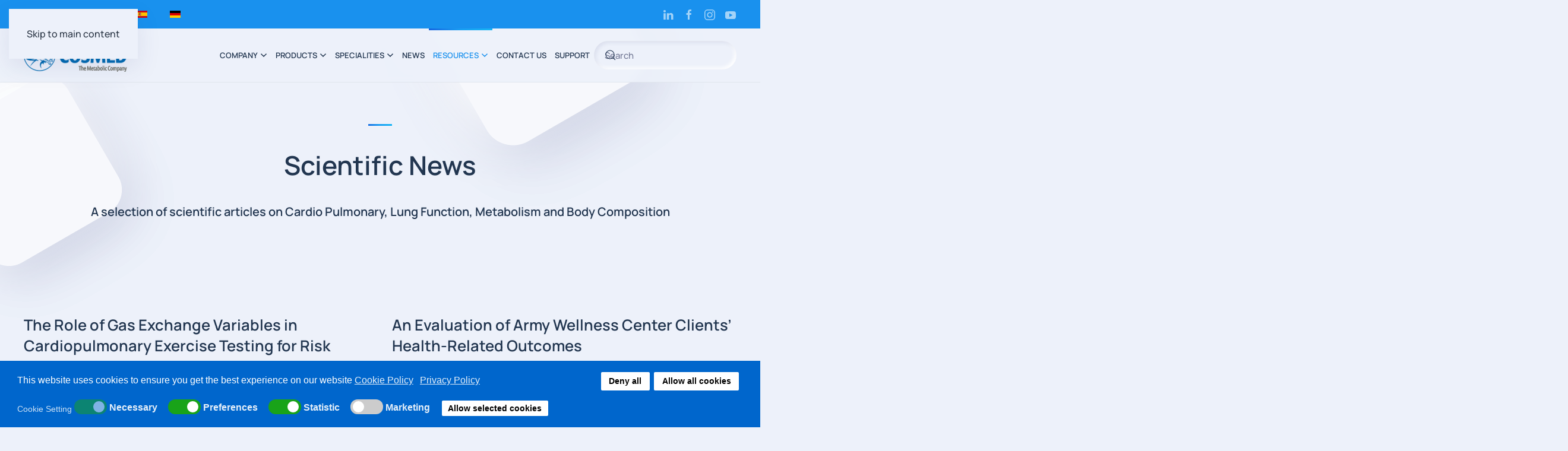

--- FILE ---
content_type: text/html; charset=utf-8
request_url: https://www.cosmed.com/en/resources/science?start=80
body_size: 12479
content:
<!DOCTYPE html><html lang=en dir=ltr><head><meta name=viewport content="width=device-width, initial-scale=1"><link rel=icon href=/images/favicon.png sizes=any><link rel=apple-touch-icon href=/images/favicon.png><meta charset=utf-8><meta name=description content=" - Results from #80"><meta name=generator content="Joomla! - Open Source Content Management"><title>COSMED - Science - Results from #80</title><link href="/en/resources/science?format=feed&amp;type=rss" rel=alternate type=application/rss+xml title="COSMED - Science"><link href="/en/resources/science?format=feed&amp;type=atom" rel=alternate type=application/atom+xml title="COSMED - Science"><link href="https://www.cosmed.com/en/component/search/?layout=blog&amp;id=81&amp;Itemid=506&amp;format=opensearch&amp;start=80" rel=search title="Search COSMED" type=application/opensearchdescription+xml><link href=https://www.cosmed.com/en/component/jmap/sitemap/aifeed rel=alternate type=application/json title="AI JSON Data Feed"><style>html{visibility:hidden}</style><link rel=preload as=style onload="setTimeout(function(){document.querySelector('html').style.visibility='visible';}, 1);this.onload=null;this.rel='stylesheet'" href=/media/plg_jspeed/cache/css/f40714b7c1baed5372312853d00a786a_0.css data-css=""/><link href=/media/system/css/joomla-fontawesome.min.css?4.5.33 rel=preload as=style onload="this.onload=null;this.rel='stylesheet'"> <script type=application/json class="joomla-script-options new">{"joomla.jtext":{"ERROR":"Error","MESSAGE":"Message","NOTICE":"Notice","WARNING":"Warning","JCLOSE":"Close","JOK":"OK","JOPEN":"Open"},"system.paths":{"root":"","rootFull":"https:\/\/www.cosmed.com\/","base":"","baseFull":"https:\/\/www.cosmed.com\/"},"csrf.token":"959ff691c2f3f0e59a4551717f889658"}</script> <script src=/media/system/js/core.min.js?a3d8f8></script> <script src=/media/plg_jspeed/cache/js/eb9648c3ca1989ae7233984a19ab5d2e_0.js></script> <script src=/templates/yootheme/js/theme.js?4.5.33></script> <script src=/media/plg_jspeed/cache/js/eb9648c3ca1989ae7233984a19ab5d2e_1.js></script> <script>window.yootheme ||= {}; var $theme = yootheme.theme = {"google_analytics":"G-1660M7EN5D","google_analytics_anonymize":"","i18n":{"close":{"label":"Close"},"totop":{"label":"Back to top"},"marker":{"label":"Open"},"navbarToggleIcon":{"label":"Open Menu"},"paginationPrevious":{"label":"Previous page"},"paginationNext":{"label":"Next Page"},"searchIcon":{"toggle":"Open Search","submit":"Submit Search"},"slider":{"next":"Next slide","previous":"Previous slide","slideX":"Slide %s","slideLabel":"%s of %s"},"slideshow":{"next":"Next slide","previous":"Previous slide","slideX":"Slide %s","slideLabel":"%s of %s"},"lightboxPanel":{"next":"Next slide","previous":"Previous slide","slideLabel":"%s of %s","close":"Close"}}};</script><noscript><style>.jspeed-img-lazyload{display:none}</style> </noscript> </head><body class=""><div class="uk-hidden-visually uk-notification uk-notification-top-left uk-width-auto"><div class=uk-notification-message> <a href=#tm-main class=uk-link-reset>Skip to main content</a> </div></div><div class=tm-page> <header class="tm-header-mobile uk-hidden@l"><div class=uk-navbar-container><div class="uk-container uk-container-expand"> <nav class=uk-navbar uk-navbar="{&quot;align&quot;:&quot;left&quot;,&quot;container&quot;:&quot;.tm-header-mobile&quot;,&quot;boundary&quot;:&quot;.tm-header-mobile .uk-navbar-container&quot;}"><div class="uk-navbar-left "> <a uk-toggle href=#tm-dialog-mobile class=uk-navbar-toggle><div uk-navbar-toggle-icon></div></a> </div><div class=uk-navbar-center> <a href=https://www.cosmed.com/en/ aria-label="Back to home" class="uk-logo uk-navbar-item"> <picture> <source type=image/webp srcset="/templates/yootheme/cache/06/logo-065df5fa.webp 176w, /templates/yootheme/cache/89/logo-8989d7fc.webp 240w" sizes="(min-width: 176px) 176px"> <img alt="COSMED LOGO" loading=eager src=/templates/yootheme/cache/87/logo-87ce3076.png width=176 height=55> </picture></a> </div><div class=uk-navbar-right> <a class=uk-navbar-toggle id=module-tm-3 href=#search-tm-3-search uk-search-icon uk-toggle></a> <div uk-modal id=search-tm-3-search class=uk-modal><div class="uk-modal-dialog uk-modal-body"><form id=search-tm-3 action="/en/resources/science?start=80" method=post role=search class="uk-search uk-width-1-1 uk-search-medium"><span uk-search-icon></span><input name=searchword placeholder=Search minlength=3 aria-label=Search type=search class=uk-search-input autofocus><input type=hidden name=task value=search><input type=hidden name=option value=com_search><input type=hidden name=Itemid value=506></form></div></div></div></nav> </div> </div><div id=tm-dialog-mobile uk-offcanvas="container: true; overlay: true" mode=slide><div class="uk-offcanvas-bar uk-flex uk-flex-column"> <button class="uk-offcanvas-close uk-close-large" type=button uk-close uk-toggle="cls: uk-close-large; mode: media; media: @s"></button><div class=uk-margin-auto-bottom><div class="uk-grid uk-child-width-1-1" uk-grid><div><div class=uk-panel id=module-menu-dialog-mobile><ul class="uk-nav uk-nav-default"> <li class="item-1746 uk-nav-divider"></li></ul></div></div><div><div class=uk-panel id=module-525><div class="uk-panel mod-languages"><ul class=uk-subnav> <li> <a style="display: flex !important;" href=/it/> <img title="Italiano (IT)" src=/media/mod_languages/images/it.gif alt="Italiano (IT)"> </a> </li> <li class=uk-active> <a style="display: flex !important;" href="https://www.cosmed.com/en/resources/science?start=80"> <img title="English (UK)" src=/media/mod_languages/images/en.gif alt="English (UK)"> </a> </li> <li> <a style="display: flex !important;" href=/fr/> <img title="Français (France)" src=/media/mod_languages/images/fr_fr.gif alt="Français (France)"> </a> </li> <li> <a style="display: flex !important;" href=/es/> <img title="Español (España)" src=/media/mod_languages/images/es_es.gif alt="Español (España)"> </a> </li> <li> <a style="display: flex !important;" href=/de/> <img title="Deutsch (Deutschland)" src=/media/mod_languages/images/de_de.gif alt="Deutsch (Deutschland)"> </a> </li> </ul> </div> </div> </div><div><div class="uk-panel _menu" id=module-177><ul class="uk-nav uk-nav-default uk-nav-accordion" uk-nav="targets: &gt; .js-accordion"> <li class="item-172 js-accordion uk-parent"><a href>COMPANY <span uk-nav-parent-icon></span></a> <ul class=uk-nav-sub> <li class=item-173><a href=/en/company/about-us>About COSMED</a></li> <li class=item-174><a href=/en/company/offices>Offices</a></li> <li class=item-175><a href=/en/company/work-with-cosmed>Work at COSMED</a></li></ul></li> <li class="item-130 uk-parent"><a href=/en/products>PRODUCTS <span uk-nav-parent-icon></span></a> <ul class=uk-nav-sub> <li class=item-378><a href=/en/products/cardio-pulmonary-exercise-test>Cardio Pulmonary Exercise Test</a></li> <li class=item-377><a href=/en/products/indirect-calorimetry>Indirect Calorimetry</a></li> <li class=item-182><a href=/en/products/pulmonary-function>Pulmonary Function Test</a></li> <li class=item-379><a href=/en/products/spirometry title=Spirometry>Spirometry</a></li> <li class=item-183><a href=/en/products/body-composition>Body Composition</a></li> <li class=item-184><a href=/en/products/ecg>ECG</a></li> <li class=item-185><a href=/en/products/ergometers>Ergometers</a></li> <li class=item-975><a href=/en/products/accessories>Accessories</a></li> <li class=item-186><a href=/en/products/software>Software</a></li></ul></li> <li class="item-1015 uk-parent"><a href=/en/specialities title="Discover our Specialities lines in Lung Function, Metabolic and Body Composition">SPECIALITIES <span uk-nav-parent-icon></span></a> <ul class=uk-nav-sub> <li class=item-1016><a href=/en/specialities/pulmonology>Pulmonology</a></li> <li class=item-1017><a href=/en/specialities/cardiology>Cardiology</a></li> <li class=item-1018><a href=/en/specialities/paediatric>Paediatric</a></li> <li class=item-1019><a href=/en/specialities/neonatology>Neonatology</a></li> <li class=item-1020><a href=/en/specialities/sports-science>Sports Science</a></li> <li class=item-1021><a href=/en/specialities/nutrition>Nutrition</a></li> <li class=item-1022><a href=/en/specialities/critical-care>Critical Care</a></li> <li class=item-1023><a href=/en/specialities/rehabilitation>Rehabilitation</a></li> <li class=item-1024><a href=/en/specialities/human-performance>Human Performance</a></li> <li class=item-1025><a href=/en/specialities/longevity>Longevity</a></li></ul></li> <li class=item-131><a href=/en/news>NEWS</a></li> <li class="item-132 uk-active js-accordion uk-open uk-parent"><a href>RESOURCES <span uk-nav-parent-icon></span></a> <ul class=uk-nav-sub> <li class=item-203><a href=/en/resources/guidelines>Guidelines</a></li> <li class=item-401><a href=/en/resources/white-papers>White Papers</a></li> <li class=item-1078><a href=/en/resources/webinar>Webinar</a></li> <li class="item-506 uk-active"><a href=/en/resources/science>Science</a></li> <li class=item-199><a href=/en/resources/video title="List of COSMED product videos">Video</a></li> <li class=item-971><a href=/en/resources/covid-19-information-hub>COVID-19 Information HUB</a></li> <li class=item-1352><a href=/en/resources/downloads title="COSMED Download Area for MKT materials available in different languages">Downloads</a></li></ul></li> <li class=item-205><a href=/en/contact-us>CONTACT US</a></li> <li class=item-998><a href=/en/support>SUPPORT</a></li></ul></div></div><div><div class=uk-panel id=module-tm-5><ul class="uk-grid uk-flex-inline uk-flex-middle uk-flex-nowrap uk-grid-small"> <li><a href=https://www.facebook.com/cosmednews class="uk-preserve-width uk-icon-button" rel=noreferrer target=_blank><span uk-icon="icon: facebook;"></span></a></li> <li><a href="https://www.youtube.com/user/cosmedsrl?sub_confirmation=1" class="uk-preserve-width uk-icon-button" rel=noreferrer target=_blank><span uk-icon="icon: youtube;"></span></a></li> <li><a href=https://www.linkedin.com/company/cosmed-srl class="uk-preserve-width uk-icon-button" rel=noreferrer target=_blank><span uk-icon="icon: linkedin;"></span></a></li> <li><a href=https://www.instagram.com/cosmedigers/ class="uk-preserve-width uk-icon-button" rel=noreferrer target=_blank><span uk-icon="icon: instagram;"></span></a></li> <li><a href=https://pinterest.com/cosmedhq/ class="uk-preserve-width uk-icon-button" rel=noreferrer target=_blank><span uk-icon="icon: pinterest;"></span></a></li> </ul> </div> </div></div></div></div></div></header><div class="tm-toolbar tm-toolbar-default uk-visible@l"><div class="uk-container uk-flex uk-flex-middle uk-container-xlarge"><div><div class="uk-grid-medium uk-child-width-auto uk-flex-middle" uk-grid="margin: uk-margin-small-top"><div><div class=uk-panel id=module-95><div class="uk-panel mod-languages"><ul class=uk-subnav> <li> <a style="display: flex !important;" href=/it/> <img title="Italiano (IT)" src="[data-uri]" data-jspeed-lazyload=1 loading=lazy data-src=/media/mod_languages/images/it.gif class=jspeed-img-lazyload alt="Italiano (IT)"> </a> </li> <li class=uk-active> <a style="display: flex !important;" href="https://www.cosmed.com/en/resources/science?start=80"> <img title="English (UK)" src="[data-uri]" data-jspeed-lazyload=1 loading=lazy data-src=/media/mod_languages/images/en.gif class=jspeed-img-lazyload alt="English (UK)"> </a> </li> <li> <a style="display: flex !important;" href=/fr/> <img title="Français (France)" src="[data-uri]" data-jspeed-lazyload=1 loading=lazy data-src=/media/mod_languages/images/fr_fr.gif class=jspeed-img-lazyload alt="Français (France)"> </a> </li> <li> <a style="display: flex !important;" href=/es/> <img title="Español (España)" src="[data-uri]" data-jspeed-lazyload=1 loading=lazy data-src=/media/mod_languages/images/es_es.gif class=jspeed-img-lazyload alt="Español (España)"> </a> </li> <li> <a style="display: flex !important;" href=/de/> <img title="Deutsch (Deutschland)" src="[data-uri]" data-jspeed-lazyload=1 loading=lazy data-src=/media/mod_languages/images/de_de.gif class=jspeed-img-lazyload alt="Deutsch (Deutschland)"> </a> </li> </ul> </div> </div> </div> </div> </div><div class=uk-margin-auto-left><div class="uk-grid-medium uk-child-width-auto uk-flex-middle" uk-grid="margin: uk-margin-small-top"><div><div class=uk-panel id=module-tm-4><ul class="uk-grid uk-flex-inline uk-flex-middle uk-flex-nowrap uk-grid-small"> <li><a href=https://www.linkedin.com/company/cosmed-srl class="uk-preserve-width uk-icon-link" rel=noreferrer target=_blank aria-label="Follow us on Linkedin"><span uk-icon="icon: linkedin; width: 20; height: 20;"></span></a></li> <li><a href=https://www.facebook.com/cosmednews class="uk-preserve-width uk-icon-link" rel=noreferrer target=_blank aria-label="Follow us on Facebook"><span uk-icon="icon: facebook; width: 20; height: 20;"></span></a></li> <li><a href=https://www.instagram.com/cosmedigers/ class="uk-preserve-width uk-icon-link" rel=noreferrer target=_blank aria-label="Follow us on Instagram"><span uk-icon="icon: instagram; width: 20; height: 20;"></span></a></li> <li><a href="https://www.youtube.com/user/cosmedsrl?sub_confirmation=1" class="uk-preserve-width uk-icon-link" rel=noreferrer target=_blank aria-label="Follow us on Youtube"><span uk-icon="icon: youtube; width: 20; height: 20;"></span></a></li> </ul> </div> </div> </div> </div> </div> </div> <header class="tm-header uk-visible@l"><div uk-sticky media=@l cls-active=uk-navbar-sticky sel-target=.uk-navbar-container><div class=uk-navbar-container><div class="uk-container uk-container-xlarge"> <nav class=uk-navbar uk-navbar="{&quot;align&quot;:&quot;left&quot;,&quot;container&quot;:&quot;.tm-header &gt; [uk-sticky]&quot;,&quot;boundary&quot;:&quot;.tm-header .uk-navbar-container&quot;}"><div class="uk-navbar-left "> <a href=https://www.cosmed.com/en/ aria-label="Back to home" class="uk-logo uk-navbar-item"> <picture> <source type=image/webp data-srcset="/templates/yootheme/cache/06/logo-065df5fa.webp 176w, /templates/yootheme/cache/89/logo-8989d7fc.webp 240w" sizes="(min-width: 176px) 176px"> <img alt="COSMED LOGO" loading=eager src="[data-uri]" data-jspeed-lazyload=1 loading=lazy data-src=/templates/yootheme/cache/87/logo-87ce3076.png class=jspeed-img-lazyload width=176 height=55> </picture></a> </div><div class=uk-navbar-right><ul class=uk-navbar-nav> </ul><ul class=uk-navbar-nav id=module-1> <li class="item-172 uk-parent"><a role=button>COMPANY <span uk-navbar-parent-icon></span></a> <div class="uk-drop uk-navbar-dropdown" mode=hover pos=bottom-left><div><ul class="uk-nav uk-navbar-dropdown-nav"> <li class=item-173><a href=/en/company/about-us>About COSMED</a></li> <li class=item-174><a href=/en/company/offices>Offices</a></li> <li class=item-175><a href=/en/company/work-with-cosmed>Work at COSMED</a></li></ul></div></div></li> <li class="item-130 uk-parent"><a href=/en/products>PRODUCTS <span uk-navbar-parent-icon></span></a> <div class="uk-drop uk-navbar-dropdown"><div><ul class="uk-nav uk-navbar-dropdown-nav"> <li class=item-378><a href=/en/products/cardio-pulmonary-exercise-test>Cardio Pulmonary Exercise Test</a></li> <li class=item-377><a href=/en/products/indirect-calorimetry>Indirect Calorimetry</a></li> <li class=item-182><a href=/en/products/pulmonary-function>Pulmonary Function Test</a></li> <li class=item-379><a href=/en/products/spirometry title=Spirometry>Spirometry</a></li> <li class=item-183><a href=/en/products/body-composition>Body Composition</a></li> <li class=item-184><a href=/en/products/ecg>ECG</a></li> <li class=item-185><a href=/en/products/ergometers>Ergometers</a></li> <li class=item-975><a href=/en/products/accessories>Accessories</a></li> <li class=item-186><a href=/en/products/software>Software</a></li></ul></div></div></li> <li class="item-1015 uk-parent"><a href=/en/specialities title="Discover our Specialities lines in Lung Function, Metabolic and Body Composition">SPECIALITIES <span uk-navbar-parent-icon></span></a> <div class="uk-drop uk-navbar-dropdown"><div><ul class="uk-nav uk-navbar-dropdown-nav"> <li class=item-1016><a href=/en/specialities/pulmonology>Pulmonology</a></li> <li class=item-1017><a href=/en/specialities/cardiology>Cardiology</a></li> <li class=item-1018><a href=/en/specialities/paediatric>Paediatric</a></li> <li class=item-1019><a href=/en/specialities/neonatology>Neonatology</a></li> <li class=item-1020><a href=/en/specialities/sports-science>Sports Science</a></li> <li class=item-1021><a href=/en/specialities/nutrition>Nutrition</a></li> <li class=item-1022><a href=/en/specialities/critical-care>Critical Care</a></li> <li class=item-1023><a href=/en/specialities/rehabilitation>Rehabilitation</a></li> <li class=item-1024><a href=/en/specialities/human-performance>Human Performance</a></li> <li class=item-1025><a href=/en/specialities/longevity>Longevity</a></li></ul></div></div></li> <li class=item-131><a href=/en/news>NEWS</a></li> <li class="item-132 uk-active uk-parent"><a role=button>RESOURCES <span uk-navbar-parent-icon></span></a> <div class="uk-drop uk-navbar-dropdown" mode=hover pos=bottom-left><div><ul class="uk-nav uk-navbar-dropdown-nav"> <li class=item-203><a href=/en/resources/guidelines>Guidelines</a></li> <li class=item-401><a href=/en/resources/white-papers>White Papers</a></li> <li class=item-1078><a href=/en/resources/webinar>Webinar</a></li> <li class="item-506 uk-active"><a href=/en/resources/science>Science</a></li> <li class=item-199><a href=/en/resources/video title="List of COSMED product videos">Video</a></li> <li class=item-971><a href=/en/resources/covid-19-information-hub>COVID-19 Information HUB</a></li> <li class=item-1352><a href=/en/resources/downloads title="COSMED Download Area for MKT materials available in different languages">Downloads</a></li></ul></div></div></li> <li class=item-205><a href=/en/contact-us>CONTACT US</a></li> <li class=item-998><a href=/en/support>SUPPORT</a></li></ul><div class=uk-navbar-item id=module-89><form id=search-89 action=/en/resources/science/98-spirometry/1071-multi-ethnic-reference-values-for-spirometry-for-the-3-95-year-age-range-the-global-lung-function-2012-equations method=post role=search class="uk-search uk-search-navbar"><span uk-search-icon></span><input name=searchword placeholder=Search minlength=3 aria-label=Search type=search class=uk-search-input><input type=hidden name=task value=search><input type=hidden name=option value=com_search><input type=hidden name=Itemid value=175></form></div></div></nav> </div> </div> </div> </header> <main id=tm-main><div id=system-message-container aria-live=polite></div><div class="uk-section-default uk-section"><div class="uk-container uk-container-xlarge"><div class="uk-grid-margin-large uk-container uk-container-expand"><div class="uk-grid tm-grid-expand uk-grid-large uk-child-width-1-1"><div class="uk-grid-item-match uk-width-1-1"><div class="uk-panel uk-width-1-1"><div class="uk-divider-small uk-text-center uk-position-relative uk-margin" style="z-index: 1;"></div><h1 class="uk-position-relative uk-text-center" style="z-index: 1;"> Scientific News </h1><h1 class="uk-h2 uk-position-relative uk-text-center" style="z-index: 1;"> A selection of scientific articles on Cardio Pulmonary, Lung Function, Metabolism and Body Composition </h1><div class="uk-position-absolute uk-width-1-1 uk-visible@l" style="left: -23vw; top: -220px; z-index: 0;"> <picture> <source type=image/webp data-srcset="/templates/yootheme/cache/26/background-square-04-268af655.webp 600w, /templates/yootheme/cache/5a/background-square-04-5a809910.webp 768w, /templates/yootheme/cache/a9/background-square-04-a99f5bd0.webp 1024w, /templates/yootheme/cache/58/background-square-04-58773a2a.webp 1200w" sizes="(min-width: 600px) 600px"> <img src="[data-uri]" data-jspeed-lazyload=1 loading=lazy data-src=/templates/yootheme/cache/3b/background-square-04-3be2aa53.png width=600 height=600 class="el-image jspeed-img-lazyload" alt loading=lazy> </picture> </div><div class="uk-position-absolute uk-width-1-1" style="right: -510px; top: -500px; z-index: 0;"> <picture> <source type=image/webp data-srcset="/templates/yootheme/cache/a1/background-square-04-a12c3d16.webp 700w, /templates/yootheme/cache/5a/background-square-04-5a809910.webp 768w, /templates/yootheme/cache/a9/background-square-04-a99f5bd0.webp 1024w, /templates/yootheme/cache/aa/background-square-04-aa0221a7.webp 1366w, /templates/yootheme/cache/fd/background-square-04-fddb5608.webp 1400w" sizes="(min-width: 700px) 700px"> <img src="[data-uri]" data-jspeed-lazyload=1 loading=lazy data-src=/templates/yootheme/cache/bc/background-square-04-bc446110.png width=700 height=700 class="el-image jspeed-img-lazyload" alt loading=lazy> </picture> </div><div class="uk-position-absolute uk-width-1-1" style="right: -1400px; top: -240px; z-index: 0;"> <picture> <source type=image/webp data-srcset="/templates/yootheme/cache/a1/background-square-04-a12c3d16.webp 700w, /templates/yootheme/cache/5a/background-square-04-5a809910.webp 768w, /templates/yootheme/cache/a9/background-square-04-a99f5bd0.webp 1024w, /templates/yootheme/cache/aa/background-square-04-aa0221a7.webp 1366w, /templates/yootheme/cache/fd/background-square-04-fddb5608.webp 1400w" sizes="(min-width: 700px) 700px"> <img src="[data-uri]" data-jspeed-lazyload=1 loading=lazy data-src=/templates/yootheme/cache/bc/background-square-04-bc446110.png width=700 height=700 class="el-image jspeed-img-lazyload" alt loading=lazy> </picture> </div> </div> </div></div></div></div></div><div class="uk-section-default uk-section"><div class="uk-container uk-container-large"><div class="uk-grid tm-grid-expand uk-child-width-1-1 uk-grid-margin"><div class=uk-width-1-1><div class=uk-margin><div class="uk-grid uk-child-width-1-1 uk-child-width-1-2@m uk-grid-match" uk-grid><div><div class="el-item uk-panel uk-margin-remove-first-child"><h3 class="el-title uk-margin-top uk-margin-remove-bottom"> The Role of Gas Exchange Variables in Cardiopulmonary Exercise Testing for Risk Stratification and Management of Heart Failure with Reduced Ejection Fraction </h3><div class="el-meta uk-text-meta uk-margin-top">25 April 2018</div><div class="el-content uk-panel uk-margin-top">A scientific review was made in the American Heart Journal examining 5 major gas exchange variables from CPET in heart failure with reduced ejection fraction (HFrEF) patients. The purpose of this review is to examine the role of cardiopulmonary exercise testing (CPET) and its most commonly used ventilatory gas exchange variables for the purpose o…</div><div class=uk-margin-top><a href=/en/resources/science/95-cardio-pulmonary-exercise-test/844-the-role-of-gas-exchange-variables-in-cardiopulmonary-exercise-testing-for-risk-stratification-and-management-of-heart-failure-with-reduced-ejection-fraction class="el-link uk-button uk-button-text">Read more</a></div></div></div><div><div class="el-item uk-panel uk-margin-remove-first-child"><h3 class="el-title uk-margin-top uk-margin-remove-bottom"> An Evaluation of Army Wellness Center Clients’ Health-Related Outcomes </h3><div class="el-meta uk-text-meta uk-margin-top">13 March 2018</div><div class="el-content uk-panel uk-margin-top">This new paper analyzes in detail the effectiveness of the Army Wellness Center (AWC) model as a health promotion program for US military. The Army Wellness Center (AWC) model was designed to deliver individual- and group-based health education services that promote and sustain healthy lifestyles and improve overall well-being among Army communit…</div><div class=uk-margin-top><a href=/en/resources/science/99-body-composition/847-an-evaluation-of-army-wellness-center-clients-health-related-outcomes class="el-link uk-button uk-button-text">Read more</a></div></div></div><div><div class="el-item uk-panel uk-margin-remove-first-child"><h3 class="el-title uk-margin-top uk-margin-remove-bottom"> Reference values for peak oxygen uptake: cross-sectional analysis of cycle ergometry-based cardiopulmonary exercise tests of 10 090 adult German volunteers from the Prevention First Registry </h3><div class="el-meta uk-text-meta uk-margin-top">01 March 2018</div><div class="el-content uk-panel uk-margin-top">A recent study presented new reference values for peak oxygen uptake for cycle ergometry-based cardiopulmonary exercise test. The goal of the present analysis was to generate sex-specific and age-specific reference values for cycle ergometry-based V̇ O2peak, based on a sample of more than 10000 participants from primary preventive healthcare chec…</div><div class=uk-margin-top><a href=/en/resources/science/95-cardio-pulmonary-exercise-test/851-reference-values-for-peak-oxygen-uptake-cross-sectional-analysis-of-cycle-ergometry-based-cardiopulmonary-exercise-tests-of-10-090-adult-german-volunteers-from-the-prevention-first-registry class="el-link uk-button uk-button-text">Read more</a></div></div></div><div><div class="el-item uk-panel uk-margin-remove-first-child"><h3 class="el-title uk-margin-top uk-margin-remove-bottom"> New Reference Values for Cardiopulmonary Exercise Testing in Children </h3><div class="el-meta uk-text-meta uk-margin-top">26 January 2018</div><div class="el-content uk-panel uk-margin-top">A new study on Medicine &amp; Science in Sports &amp; Exercise (MSSE) Journal provides updated reference values for CPET that are independent of sex and body size. Cardiopulmonary exercise testing (CPET) is an essential tool to assess cardiorespiratory fitness (CRF) in children. There is a paucity of adequate pediatric reference values that are i…</div><div class=uk-margin-top><a href=/en/resources/science/95-cardio-pulmonary-exercise-test/857-new-reference-values-for-cardiopulmonary-exercise-testing-in-children class="el-link uk-button uk-button-text">Read more</a></div></div></div><div><div class="el-item uk-panel uk-margin-remove-first-child"><h3 class="el-title uk-margin-top uk-margin-remove-bottom"> Deficit of Fat Free Mass in Very Preterm Infants at Discharge is Associated with Neurological Impairment at Age 2 Years </h3><div class="el-meta uk-text-meta uk-margin-top">26 January 2018</div><div class="el-content uk-panel uk-margin-top">A new key paper on the Journal of Pediatrics focuses on the importance of body composition measurement in preterm infants in order to assess neurological outcome at 2 years of age. Monitoring not only weight gain but the quality of growth during hospitalization along with assessment of body composition has become more common among neonatologists…</div><div class=uk-margin-top><a href=/en/resources/science/99-body-composition/859-deficit-of-fat-free-mass-in-very-preterm-infants-at-discharge-is-associated-with-neurological-impairment-at-age-2-years class="el-link uk-button uk-button-text">Read more</a></div></div></div><div><div class="el-item uk-panel uk-margin-remove-first-child"><h3 class="el-title uk-margin-top uk-margin-remove-bottom"> The Maximal Oxygen Uptake Verification Phase: a Light at the End of the Tunnel? </h3><div class="el-meta uk-text-meta uk-margin-top">26 January 2018</div><div class="el-content uk-panel uk-margin-top">The verification phase of the VO2max assessment has been investigated in this paper published on the Sports Medicine - Open Journal. Commonly performed during an incremental test to exhaustion, maximal oxygen uptake (V̇O2max) assessment has become a recurring practice in clinical and experimental settings. To validate the test, several criteria w…</div><div class=uk-margin-top><a href=/en/resources/science/95-cardio-pulmonary-exercise-test/858-the-maximal-oxygen-uptake-verification-phase-a-light-at-the-end-of-the-tunnel class="el-link uk-button uk-button-text">Read more</a></div></div></div><div><div class="el-item uk-panel uk-margin-remove-first-child"><h3 class="el-title uk-margin-top uk-margin-remove-bottom"> A practical clinical approach to utilize cardiopulmonary exercise testing in the evaluation and management of coronary artery disease: a primer for cardiologists </h3><div class="el-meta uk-text-meta uk-margin-top">19 December 2017</div><div class="el-content uk-panel uk-margin-top">A new review on the Current Opinion on Cardiiology Journal addresses the clinical approach to utilize CPET in the evaluation and management of coronary artery disease (CAD). There is growing clinical interest for the use of cardiopulmonary exercise testing (CPET) to evaluate patients with or suspected coronary artery disease (CAD). With mounting…</div><div class=uk-margin-top><a href=/en/resources/science/95-cardio-pulmonary-exercise-test/861-a-practical-clinical-approach-to-utilize-cardiopulmonary-exercise-testing-in-the-evaluation-and-management-of-coronary-artery-disease-a-primer-for-cardiologists class="el-link uk-button uk-button-text">Read more</a></div></div></div><div><div class="el-item uk-panel uk-margin-remove-first-child"><h3 class="el-title uk-margin-top uk-margin-remove-bottom"> Recommendations for a Standardized Pulmonary Function Report. An Official American Thoracic Society Technical Statement </h3><div class="el-meta uk-text-meta uk-margin-top">13 December 2017</div><div class="el-content uk-panel uk-margin-top">The American Thoracic Society committee on Proficiency Standards for Pulmonary Function Laboratories has recognized the need for a standardized reporting format for pulmonary function tests. Although prior documents have offered guidance on the reporting of test data, there is considerable variability in how these results are presented to end use…</div><div class=uk-margin-top><a href=/en/resources/science/97-pulmonary-function-test/862-recommendations-for-a-standardized-pulmonary-function-report-an-official-american-thoracic-society-technical-statement class="el-link uk-button uk-button-text">Read more</a></div></div></div><div><div class="el-item uk-panel uk-margin-remove-first-child"><h3 class="el-title uk-margin-top uk-margin-remove-bottom"> Repeatability and Meaningful Change of CPET Parameters in Normal Subjects </h3><div class="el-meta uk-text-meta uk-margin-top">06 December 2017</div><div class="el-content uk-panel uk-margin-top">A new study on Medicine &amp; Science in Sports &amp; Exercise (MSSE) Journal investigates the repeatability of CPET parameters in normal healthy subjects. Cardiopulmonary exercise testing (CPET) has many important clinical and research applications. Defining repeatability of CPET measurements is important when determining a response to a therapy…</div><div class=uk-margin-top><a href=/en/resources/science/95-cardio-pulmonary-exercise-test/863-repeatability-and-meaningful-change-of-cpet-parameters-in-normal-subjects class="el-link uk-button uk-button-text">Read more</a></div></div></div><div><div class="el-item uk-panel uk-margin-remove-first-child"><h3 class="el-title uk-margin-top uk-margin-remove-bottom"> Body composition at birth and its relationship with neonatal anthropometric ratios: the newborn body composition study of the INTERGROWTH-21st project </h3><div class="el-meta uk-text-meta uk-margin-top">19 October 2017</div><div class="el-content uk-panel uk-margin-top">A new study on Pediatric Research Journal focuses on body composition at birth and its relationship with neonatal anthropometric ratios. This study objective is to describe newborn body composition and identify which anthropometric ratio (weight/length; BMI; or ponderal index, PI) best predicts fat mass (FM) and fat-free mass (FFM). The availabi…</div><div class=uk-margin-top><a href=/en/resources/science/99-body-composition/866-body-composition-at-birth-and-its-relationship-with-neonatal-anthropometric-ratios-the-newborn-body-composition-study-of-the-intergrowth-21st-project class="el-link uk-button uk-button-text">Read more</a></div></div></div><div><div class="el-item uk-panel uk-margin-remove-first-child"><h3 class="el-title uk-margin-top uk-margin-remove-bottom"> Open-circuit respirometry: a historical review of portable gas analysis systems </h3><div class="el-meta uk-text-meta uk-margin-top">13 October 2017</div><div class="el-content uk-panel uk-margin-top">The European Journal of Applied Physiology is publishing a series of reviews examining some historical insights into the measurement of whole body metabolic rate. This review is focusing on portable research based devices designed to estimate metabolic rates during typically steady-state conditions, and areas that contribute to measurement errors…</div><div class=uk-margin-top><a href=/en/resources/science/95-cardio-pulmonary-exercise-test/771-open-circuit-respirometry-a-historical-review-of-portable-gas-analysis-systems class="el-link uk-button uk-button-text">Read more</a></div></div></div><div><div class="el-item uk-panel uk-margin-remove-first-child"><h3 class="el-title uk-margin-top uk-margin-remove-bottom"> Role of cardiopulmonary exercise testing in clinical stratification in heart failure. A position paper from ESC </h3><div class="el-meta uk-text-meta uk-margin-top">26 September 2017</div><div class="el-content uk-panel uk-margin-top">A new position paper on CPET from the Committee on Exercise Physiology and Training of the Heart Failure Association of the European Society of Cardiology was published in the European Journal of Heart Failure. The aim of the present paper is to review the prognostic role of CPET in Heart Failure (HF) considering the individual patient characteri…</div><div class=uk-margin-top><a href=/en/resources/science/95-cardio-pulmonary-exercise-test/853-role-of-cardiopulmonary-exercise-testing-in-clinical-stratification-in-heart-failure-a-position-paper-from-esc class="el-link uk-button uk-button-text">Read more</a></div></div></div><div><div class="el-item uk-panel uk-margin-remove-first-child"><h3 class="el-title uk-margin-top uk-margin-remove-bottom"> Cardiopulmonary exercise testing and second-line pulmonary function tests to detect obstructive pattern in symptomatic smokers with borderline spirometry </h3><div class="el-meta uk-text-meta uk-margin-top">27 June 2017</div><div class="el-content uk-panel uk-margin-top">A study published on the Respiratory Medicine Journal investigates the need for additional research on smokers with respiratory symptoms (dyspnoea, cough, or sputum production) and normal spirometry. The purpose of this study was to evaulate whether symptomatic smokers with borderline spirometry (post-bronchodilator FEV1/FVC ratio between 5th to…</div><div class=uk-margin-top><a href=/en/resources/science/95-cardio-pulmonary-exercise-test/870-cardiopulmonary-exercise-testing-and-second-line-pulmonary-function-tests-to-detect-obstructive-pattern-in-symptomatic-smokers-with-borderline-spirometry class="el-link uk-button uk-button-text">Read more</a></div></div></div><div><div class="el-item uk-panel uk-margin-remove-first-child"><h3 class="el-title uk-margin-top uk-margin-remove-bottom"> Approximate Time to Steady-state Resting Energy Expenditure Using Indirect Calorimetry in Young, Healthy Adults </h3><div class="el-meta uk-text-meta uk-margin-top">27 June 2017</div><div class="el-content uk-panel uk-margin-top">A new study in the Frontiers in Nutrition Journal provides evidence on the assessment of the time to reach steady state (SS) during indirect calorimetry in young, healthy adults. The aims of this prospective study are to determine an approximate time to reach SS using open-circuit IC and establish the appropriate duration of SS needed to estimate…</div><div class=uk-margin-top><a href=/en/resources/science/96-indirect-calorimetry/869-approximate-time-to-steady-state-resting-energy-expenditure-using-indirect-calorimetry-in-young-healthy-adults class="el-link uk-button uk-button-text">Read more</a></div></div></div><div><div class="el-item uk-panel uk-margin-remove-first-child"><h3 class="el-title uk-margin-top uk-margin-remove-bottom"> Cardiopulmonary exercise factors predict survival in patients with advanced interstitial lung disease referred for lung transplantation </h3><div class="el-meta uk-text-meta uk-margin-top">23 June 2017</div><div class="el-content uk-panel uk-margin-top">The Respiratory Medicine Journal presents a new study demonstrating the prognostic value of CPET test parameters as pre-assessment tool for lung transplant ILD patients. The purpose of this work was to determine if parameters assessed during Cardiopulmonary Exercise Testing (CPET) while using supplemental oxygen can independently predict one-year…</div><div class=uk-margin-top><a href=/en/resources/science/95-cardio-pulmonary-exercise-test/871-cardiopulmonary-exercise-factors-predict-survival-in-patients-with-advanced-interstitial-lung-disease-referred-for-lung-transplantation class="el-link uk-button uk-button-text">Read more</a></div></div></div><div><div class="el-item uk-panel uk-margin-remove-first-child"><h3 class="el-title uk-margin-top uk-margin-remove-bottom"> Anthropometric measures are not accurate predictors of fat mass in ALS </h3><div class="el-meta uk-text-meta uk-margin-top">22 June 2017</div><div class="el-content uk-panel uk-margin-top">A new article on the Journal of Amyotrophic Lateral Sclerosis (ALS) shows how anthropometric measurements are not effective to measure fat mass in ALS patients. The assessment of Fat Mass in Amyotrophic Latersal Sclerosis patients is important as metabolic abnormalities impact disease progression. Anthropometric measurements include body mass ind…</div><div class=uk-margin-top><a href=/en/resources/science/99-body-composition/872-anthropometric-measures-are-not-accurate-predictors-of-fat-mass-in-als class="el-link uk-button uk-button-text">Read more</a></div></div></div><div><div class="el-item uk-panel uk-margin-remove-first-child"><h3 class="el-title uk-margin-top uk-margin-remove-bottom"> Are Predictive Energy Expenditure Equations in Ventilated Surgery Patients Accurate? </h3><div class="el-meta uk-text-meta uk-margin-top">12 May 2017</div><div class="el-content uk-panel uk-margin-top">A new study in the Journal of Intensive care Medicine analyses the accuracy of predictive equations versus indirect calorimetry in surgical ICU (SICU) patients. The objective of this study was to compare the REE measured by indirect calorimetry with REE calculated using specific calorie goals or predictive equations for nutritional support in ven…</div><div class=uk-margin-top><a href=/en/resources/science/96-indirect-calorimetry/876-are-predictive-energy-expenditure-equations-in-ventilated-surgery-patients-accurate class="el-link uk-button uk-button-text">Read more</a></div></div></div><div><div class="el-item uk-panel uk-margin-remove-first-child"><h3 class="el-title uk-margin-top uk-margin-remove-bottom"> ERS technical standard on bronchial challenge testing: general considerations and performance of methacholine challenge tests </h3><div class="el-meta uk-text-meta uk-margin-top">12 May 2017</div><div class="el-content uk-panel uk-margin-top">A new paper by ERS published on the ERJ aims to update previous publications on bronchial challenge testing and the performance of the methacholine challenge test. This report focuses on general considerations for bronchial challenge testing, then specifically on the performance of the methacholine challenge test (MCT). Direct airway challenges…</div><div class=uk-margin-top><a href=/en/resources/science/97-pulmonary-function-test/875-ers-technical-standard-on-bronchial-challenge-testing-general-considerations-and-performance-of-methacholine-challenge-tests class="el-link uk-button uk-button-text">Read more</a></div></div></div><div><div class="el-item uk-panel uk-margin-remove-first-child"><h3 class="el-title uk-margin-top uk-margin-remove-bottom"> Systematic review: pre- and post-operative prognostic value of cardiopulmonary exercise testing in liver transplant candidates </h3><div class="el-meta uk-text-meta uk-margin-top">12 May 2017</div><div class="el-content uk-panel uk-margin-top">Interesting literature review on the Alimentary Pharmacology and Therapeutic Journal focusing on the role of cardio pulmonary exercise test (CPET) in cirrhosis patients. The prognostic value of CPET for pre-and post-transplant mortality is evaluated in patients with cirrhosis listed for liver transplantation. In particular, this review analyses w…</div><div class=uk-margin-top><a href=/en/resources/science/95-cardio-pulmonary-exercise-test/874-systematic-review-pre-and-post-operative-prognostic-value-of-cardiopulmonary-exercise-testing-in-liver-transplant-candidates class="el-link uk-button uk-button-text">Read more</a></div></div></div><div><div class="el-item uk-panel uk-margin-remove-first-child"><h3 class="el-title uk-margin-top uk-margin-remove-bottom"> Exertional dyspnoea in interstitial lung diseases: the clinical utility of cardiopulmonary exercise testing </h3><div class="el-meta uk-text-meta uk-margin-top">13 April 2017</div><div class="el-content uk-panel uk-margin-top">A new review study published on the ERS European Respiratory Review describes the importance of Cardio Pulmonary Exercise Test to evaluate dyspnoea symptoms in Interstitial lung diseases (ILDs) patients. This review describes the respiratory physiology of ILD, both at rest and during exercise, and aims to provide comprehensive and updated evidenc…</div><div class=uk-margin-top><a href=/en/resources/science/97-pulmonary-function-test/880-exertional-dyspnoea-in-interstitial-lung-diseases-the-clinical-utility-of-cardiopulmonary-exercise-testing class="el-link uk-button uk-button-text">Read more</a></div></div></div></div></div><nav aria-label=Pagination class="uk-margin-large uk-text-center"><ul class="uk-pagination uk-margin-remove-bottom uk-flex-center" uk-margin> <li> <a href="/en/resources/science?start=60" aria-label=Prev> <span uk-pagination-previous></span> </a> </li> <li> <a href=/en/resources/science>1</a> </li> <li> <a href="/en/resources/science?start=20">2</a> </li> <li> <a href="/en/resources/science?start=40">3</a> </li> <li> <a href="/en/resources/science?start=60">4</a> </li> <li class=uk-active><span aria-current=page>5</span></li> <li> <a href="/en/resources/science?start=100">6</a> </li> <li> <a href="/en/resources/science?start=120">7</a> </li> <li> <a href="/en/resources/science?start=140">8</a> </li> <li class=uk-disabled><span>&hellip;</span></li> <li> <a href="/en/resources/science?start=260">14</a> </li> <li> <a href="/en/resources/science?start=100" aria-label=Next> <span uk-pagination-next></span> </a> </li> </ul> </nav> </div></div></div></div><div id=community class="uk-section-muted uk-section uk-section-large" uk-scrollspy="target: [uk-scrollspy-class]; cls: uk-animation-fade; delay: false;"><div class=uk-container><div class="uk-grid tm-grid-expand uk-child-width-1-1 uk-grid-margin"><div class=uk-width-1-1><div class="uk-divider-small uk-text-center@m uk-text-center uk-margin-small uk-margin-remove-bottom"></div><h2 class="uk-h1 uk-position-relative uk-text-center" style="z-index: 1;"> Get in touch </h2><div class="uk-panel uk-text-lead uk-position-relative uk-margin uk-width-2xlarge uk-margin-auto uk-text-center" style="z-index: 1;"><p>COSMED strives to provide the best service possible with every contact!</p><p>Fill the online forms to get the info you're looking for right now!</p></div></div></div><div class="uk-grid tm-grid-expand uk-child-width-1-1 uk-grid-margin"><div class=uk-width-1-1><div class="uk-position-relative uk-margin uk-text-center" style="z-index: 1;"><div class="uk-grid uk-child-width-1-1 uk-child-width-1-3@m uk-flex-center uk-grid-match" uk-grid><div><div class="el-item uk-panel uk-margin-remove-first-child" uk-scrollspy-class><div class="el-content uk-panel uk-margin-top"><div id=wk-grid9be class="uk-child-width-1-1 uk-grid-match uk-text-center " uk-height-match="target: &gt; div &gt; .uk-panel, &gt; div &gt; .uk-card; row: true" uk-grid><div><div class="uk-card uk-card-secondary"><div class=uk-card-body><div class="uk-margin uk-text-center"><div class="uk-inline-clip uk-transition-toggle "><img src="[data-uri]" data-jspeed-lazyload=1 loading=lazy data-src=/images/08_icons/get_in_touch/register_product.svg class=" uk-transition-scale-up uk-transition-opaque jspeed-img-lazyload" alt="Register your Product" width=100><a class=uk-position-cover href=/en/contact-us/registration-enquiries title="Register your Product"></a></div></div><h3 class="uk-h3 uk-margin-remove-top"> <a class=uk-link-reset href=/en/contact-us/registration-enquiries>Register your Product</a> </h3><div class=uk-margin><p>Fill the online form to get software upgrades and more advantages</p></div><p><a class="uk-button uk-button-default" href=/en/contact-us/registration-enquiries>Read more</a></p></div></div></div></div></div></div></div><div><div class="el-item uk-panel uk-margin-remove-first-child" uk-scrollspy-class><div class="el-content uk-panel uk-margin-top"><div id=wk-grid4b2 class="uk-child-width-1-1 uk-grid-match uk-text-center " uk-height-match="target: &gt; div &gt; .uk-panel, &gt; div &gt; .uk-card; row: true" uk-grid><div><div class="uk-card uk-card-default"><div class=uk-card-body><div class="uk-margin uk-text-center"><div class="uk-inline-clip uk-transition-toggle "><img src="[data-uri]" data-jspeed-lazyload=1 loading=lazy data-src=/images/08_icons/get_in_touch/request_information.svg class=" uk-transition-scale-up uk-transition-opaque jspeed-img-lazyload" alt="Request for information" width=100><a class=uk-position-cover href=/en/contact-us/sales-enquiries title="Request for information"></a></div></div><h3 class="uk-h3 uk-margin-remove-top"> <a class=uk-link-reset href=/en/contact-us/sales-enquiries>Request for information</a> </h3><div class=uk-margin><p>Fill the online form to get more information or a quote </p></div><p><a class="uk-button uk-button-default" href=/en/contact-us/sales-enquiries>Read more</a></p></div></div></div></div></div></div></div><div><div class="el-item uk-panel uk-margin-remove-first-child" uk-scrollspy-class><div class="el-content uk-panel uk-margin-top"><div id=wk-gridb8c class="uk-child-width-1-1 uk-grid-match uk-text-center " uk-height-match="target: &gt; div &gt; .uk-panel, &gt; div &gt; .uk-card; row: true" uk-grid><div><div class="uk-card uk-card-secondary"><div class=uk-card-body><div class="uk-margin uk-text-center"><div class="uk-inline-clip uk-transition-toggle "><img src="[data-uri]" data-jspeed-lazyload=1 loading=lazy data-src=/images/08_icons/get_in_touch/support.svg class=" uk-transition-scale-up uk-transition-opaque jspeed-img-lazyload" alt="Request for Support" width=100><a class=uk-position-cover href=/en/contact-us/support-enquiries title="Request for Support"></a></div></div><h3 class="uk-h3 uk-margin-remove-top"> <a class=uk-link-reset href=/en/contact-us/support-enquiries>Request for Support</a> </h3><div class=uk-margin><p>Fill <span>the online form in order to help us fully understand your problem</span></p></div><p><a class="uk-button uk-button-default" href=/en/contact-us/support-enquiries>Read more</a></p></div></div></div></div></div></div></div></div></div></div></div><div class="uk-grid tm-grid-expand uk-child-width-1-1 uk-grid-margin"><div class="uk-grid-item-match uk-width-1-1"><div class="uk-panel uk-width-1-1"><div class="uk-position-absolute uk-width-1-1 uk-visible@l" style="left: -23vw; top: -850px; z-index: 0;" uk-scrollspy-class> <picture> <source type=image/webp data-srcset="/templates/yootheme/cache/75/background-square-04-7510add1.webp 500w, /templates/yootheme/cache/5a/background-square-04-5a809910.webp 768w, /templates/yootheme/cache/3b/background-square-04-3b131e34.webp 1000w" sizes="(min-width: 500px) 500px"> <img src="[data-uri]" data-jspeed-lazyload=1 loading=lazy data-src=/templates/yootheme/cache/68/background-square-04-6878f1d7.png width=500 height=500 class="el-image jspeed-img-lazyload" alt loading=lazy> </picture> </div><div class="uk-position-absolute uk-width-1-1" style="right: -1100px; top: -850px; z-index: 0;" uk-scrollspy-class> <picture> <source type=image/webp data-srcset="/templates/yootheme/cache/75/background-square-04-7510add1.webp 500w, /templates/yootheme/cache/5a/background-square-04-5a809910.webp 768w, /templates/yootheme/cache/3b/background-square-04-3b131e34.webp 1000w" sizes="(min-width: 500px) 500px"> <img src="[data-uri]" data-jspeed-lazyload=1 loading=lazy data-src=/templates/yootheme/cache/68/background-square-04-6878f1d7.png width=500 height=500 class="el-image jspeed-img-lazyload" alt loading=lazy> </picture> </div> </div> </div></div></div></div></main><div id=module-519 class=builder><div class="uk-section-default uk-section" uk-scrollspy="target: [uk-scrollspy-class]; cls: uk-animation-fade; delay: false;"><div class="uk-grid-margin-large uk-container uk-container-xlarge"><div class="uk-grid tm-grid-expand uk-grid-large uk-grid-divider" uk-grid><div class="uk-width-1-1@s uk-width-2-5@m"><div class="uk-margin uk-text-left uk-visible@s" uk-scrollspy-class=uk-animation-slide-top-small> <picture> <source type=image/webp data-srcset="/templates/yootheme/cache/75/logo-75f700a1.webp 240w" sizes="(min-width: 240px) 240px"> <img src="[data-uri]" data-jspeed-lazyload=1 loading=lazy data-src=/templates/yootheme/cache/58/logo-58244175.png width=240 height=75 class="el-image jspeed-img-lazyload" alt="COSMED LOGO" loading=lazy> </picture> </div><div class="uk-margin uk-text-center uk-hidden@s" uk-scrollspy-class=uk-animation-slide-top-small> <picture> <source type=image/webp data-srcset="/templates/yootheme/cache/75/logo-75f700a1.webp 240w" sizes="(min-width: 240px) 240px"> <img src="[data-uri]" data-jspeed-lazyload=1 loading=lazy data-src=/templates/yootheme/cache/58/logo-58244175.png width=240 height=75 class="el-image jspeed-img-lazyload" alt="COSMED LOGO" loading=lazy> </picture> </div><div class="uk-panel uk-margin uk-visible@s" uk-scrollspy-class><p style="text-align: left;">COSMED is a world leading supplier of Cardio Pulmonary, Metabolic and Body Composition testing solutions to Sports Science, Medicine, Professional Sport and Wellness.</p></div><div class="uk-panel uk-margin uk-hidden@s" uk-scrollspy-class><p style="text-align: center;">COSMED is a world leading supplier of Cardio Pulmonary, Metabolic and Body Composition testing solutions to Sports Science, Medicine, Professional Sport and Wellness.</p></div></div><div class="uk-width-1-3@s uk-width-1-5@m"><h3 class="uk-h6 uk-text-primary uk-text-left uk-visible@s" uk-scrollspy-class> CONTACT US </h3><h3 class="uk-h4 uk-text-primary uk-margin-remove-top uk-text-left uk-hidden@s" uk-scrollspy-class><div style="text-align: center;">CONTACT US</div></h3><ul class="uk-list uk-list-muted uk-position-relative uk-visible@s" style="z-index: 1;" uk-scrollspy-class> <li class=el-item> <a href=/en/company/offices class=uk-link-toggle><div class="uk-grid uk-grid-small uk-child-width-expand uk-flex-nowrap uk-flex-middle"><div class="uk-width-auto uk-flex-last uk-link-heading"><span class="el-image uk-text-muted" uk-icon="icon: triangle-right; width: 11; height: 11;"></span></div><div><div class="el-content uk-panel"><span class="uk-link-heading uk-margin-remove-last-child">COSMED Offices</span></div></div></div></a> </li> <li class=el-item> <a href=/en/company/work-with-cosmed class=uk-link-toggle><div class="uk-grid uk-grid-small uk-child-width-expand uk-flex-nowrap uk-flex-middle"><div class="uk-width-auto uk-flex-last uk-link-heading"><span class="el-image uk-text-muted" uk-icon="icon: triangle-right; width: 11; height: 11;"></span></div><div><div class="el-content uk-panel"><span class="uk-link-heading uk-margin-remove-last-child">Work at COSMED</span></div></div></div></a> </li> <li class=el-item> <a href=/en/contact-us/sales-enquiries class=uk-link-toggle><div class="uk-grid uk-grid-small uk-child-width-expand uk-flex-nowrap uk-flex-middle"><div class="uk-width-auto uk-flex-last uk-link-heading"><span class="el-image uk-text-muted" uk-icon="icon: triangle-right; width: 11; height: 11;"></span></div><div><div class="el-content uk-panel"><span class="uk-link-heading uk-margin-remove-last-child">Request for Information</span></div></div></div></a> </li> <li class=el-item> <a href=/en/contact-us/distribution-enquiries class=uk-link-toggle><div class="uk-grid uk-grid-small uk-child-width-expand uk-flex-nowrap uk-flex-middle"><div class="uk-width-auto uk-flex-last uk-link-heading"><span class="el-image uk-text-muted" uk-icon="icon: triangle-right; width: 11; height: 11;"></span></div><div><div class="el-content uk-panel"><span class="uk-link-heading uk-margin-remove-last-child">Become a Distributor</span></div></div></div></a> </li> </ul><ul class="uk-list uk-list-muted uk-position-relative uk-text-center uk-hidden@s" style="z-index: 1;" uk-scrollspy-class> <li class=el-item><div class="el-content uk-panel"><a href=/en/company/offices class="el-link uk-link-heading uk-margin-remove-last-child">COSMED Offices</a></div></li> <li class=el-item><div class="el-content uk-panel"><a href=/en/company/work-with-cosmed class="el-link uk-link-heading uk-margin-remove-last-child">Work at COSMED</a></div></li> <li class=el-item><div class="el-content uk-panel"><a href=/en/contact-us/sales-enquiries class="el-link uk-link-heading uk-margin-remove-last-child">Request for Information</a></div></li> <li class=el-item><div class="el-content uk-panel"><a href=/en/contact-us/distribution-enquiries class="el-link uk-link-heading uk-margin-remove-last-child">Become a Distributor</a></div></li> </ul> </div><div class="uk-width-1-3@s uk-width-1-5@m"><h3 class="uk-h6 uk-text-primary uk-text-left uk-visible@s" uk-scrollspy-class> SUPPORT </h3><h3 class="uk-h4 uk-text-primary uk-margin-remove-top uk-text-center uk-hidden@s" uk-scrollspy-class> SUPPORT </h3><ul class="uk-list uk-position-relative uk-visible@s" style="z-index: 1;" uk-scrollspy-class> <li class=el-item> <a href=/en/contact-us/support-enquiries class=uk-link-toggle><div class="uk-grid uk-grid-small uk-child-width-expand uk-flex-nowrap uk-flex-middle"><div class="uk-width-auto uk-flex-last uk-link-heading"><span class="el-image uk-text-muted" uk-icon="icon: triangle-right; width: 11; height: 11;"></span></div><div><div class="el-content uk-panel"><span class="uk-link-heading uk-margin-remove-last-child"><p>Request for Support</p></span></div></div></div></a> </li> <li class=el-item> <a href=/en/contact-us/registration-enquiries class=uk-link-toggle><div class="uk-grid uk-grid-small uk-child-width-expand uk-flex-nowrap uk-flex-middle"><div class="uk-width-auto uk-flex-last uk-link-heading"><span class="el-image uk-text-muted" uk-icon="icon: triangle-right; width: 11; height: 11;"></span></div><div><div class="el-content uk-panel"><span class="uk-link-heading uk-margin-remove-last-child">Register your Product</span></div></div></div></a> </li> <li class=el-item> <a href=/en/support/cosmed-software-updates class=uk-link-toggle><div class="uk-grid uk-grid-small uk-child-width-expand uk-flex-nowrap uk-flex-middle"><div class="uk-width-auto uk-flex-last uk-link-heading"><span class="el-image uk-text-muted" uk-icon="icon: triangle-right; width: 11; height: 11;"></span></div><div><div class="el-content uk-panel"><span class="uk-link-heading uk-margin-remove-last-child">Upgrade your Software</span></div></div></div></a> </li> <li class=el-item> <a href=/en/contact-us/installation-training-enquiries class=uk-link-toggle><div class="uk-grid uk-grid-small uk-child-width-expand uk-flex-nowrap uk-flex-middle"><div class="uk-width-auto uk-flex-last uk-link-heading"><span class="el-image uk-text-muted" uk-icon="icon: triangle-right; width: 11; height: 11;"></span></div><div><div class="el-content uk-panel"><span class="uk-link-heading uk-margin-remove-last-child">Request for Installation</span></div></div></div></a> </li> </ul><ul class="uk-list uk-position-relative uk-text-center uk-hidden@s" style="z-index: 1;" uk-scrollspy-class> <li class=el-item><div class="el-content uk-panel"><a href=/en/contact-us/support-enquiries class="el-link uk-link-heading uk-margin-remove-last-child"><p>Request for Support</p></a></div></li> <li class=el-item><div class="el-content uk-panel"><a href=/en/contact-us/registration-enquiries class="el-link uk-link-heading uk-margin-remove-last-child">Register your Product</a></div></li> <li class=el-item><div class="el-content uk-panel"><a href=/en/support/cosmed-software-updates class="el-link uk-link-heading uk-margin-remove-last-child">Upgrade your Software</a></div></li> <li class=el-item><div class="el-content uk-panel"><a href=/en/contact-us/installation-training-enquiries class="el-link uk-link-heading uk-margin-remove-last-child">Request for Installation</a></div></li> </ul> </div><div class="uk-width-1-3@s uk-width-1-5@m"><h3 class="uk-h6 uk-text-primary uk-text-left uk-visible@s" uk-scrollspy-class> FOLLOW US ON </h3><h3 class="uk-h4 uk-text-primary uk-margin-remove-top uk-text-center uk-hidden@s" uk-scrollspy-class> FOLLOW US ON </h3><div class="uk-position-relative uk-margin-medium uk-text-left@m uk-text-center uk-visible@s" style="z-index: 1;" uk-scrollspy-class><ul class="uk-child-width-auto uk-grid-small uk-flex-inline uk-flex-middle" uk-grid> <li class=el-item> <a class="el-link uk-icon-link" href=https://www.linkedin.com/company/cosmed-srl rel=noreferrer><span uk-icon="icon: linkedin;"></span></a></li> <li class=el-item> <a class="el-link uk-icon-link" href=https://www.facebook.com/cosmednews rel=noreferrer><span uk-icon="icon: facebook;"></span></a></li> <li class=el-item> <a class="el-link uk-icon-link" href=https://www.instagram.com/cosmedigers/ rel=noreferrer><span uk-icon="icon: instagram;"></span></a></li> <li class=el-item> <a class="el-link uk-icon-link" href="https://www.youtube.com/user/cosmedsrl?sub_confirmation=1" rel=noreferrer><span uk-icon="icon: youtube;"></span></a></li> </ul></div><div class="uk-position-relative uk-margin-small uk-margin-remove-top uk-margin-remove-bottom uk-text-center@m uk-text-center uk-hidden@s" style="z-index: 1;" uk-scrollspy-class><ul class="uk-child-width-auto uk-grid-small uk-flex-inline uk-flex-middle" uk-grid> <li class=el-item> <a class="el-link uk-icon-link" href=https://www.linkedin.com/company/cosmed-srl rel=noreferrer><span uk-icon="icon: linkedin;"></span></a></li> <li class=el-item> <a class="el-link uk-icon-link" href=https://www.facebook.com/cosmednews rel=noreferrer><span uk-icon="icon: facebook;"></span></a></li> <li class=el-item> <a class="el-link uk-icon-link" href=https://www.instagram.com/cosmedigers/ rel=noreferrer><span uk-icon="icon: instagram;"></span></a></li> <li class=el-item> <a class="el-link uk-icon-link" href="https://www.youtube.com/user/cosmedsrl?sub_confirmation=1" rel=noreferrer><span uk-icon="icon: youtube;"></span></a></li> </ul></div></div></div></div></div><div class="uk-section-default uk-section uk-section-small"><div class="uk-container uk-container-xlarge"><div class="uk-grid-margin uk-container uk-container-xlarge"><div class="uk-grid tm-grid-expand uk-child-width-1-1"><div class=uk-width-1-1><hr class=uk-position-relative style="z-index: 1;"></div></div></div><div class="uk-grid-margin uk-container uk-container-xlarge"><div class="uk-grid tm-grid-expand" uk-grid><div class="uk-grid-item-match uk-flex-middle uk-width-1-2@m"><div class="uk-panel uk-width-1-1"> </div> </div><div class="uk-grid-item-match uk-flex-middle uk-width-1-2@m uk-flex-first@m"><div class="uk-panel uk-width-1-1"><div class="uk-panel uk-text-small uk-text-muted uk-position-relative uk-margin uk-text-left@m uk-text-center uk-visible@s" style="z-index: 1;"><p>©1996-2025 COSMED srl - <a title="Disclaimer di COSMED" href=/en/privacy/terms-and-conditions rel=alternate>Terms and conditions</a> | <a title="Informazioni legali" href=/en/company/legal-information rel=alternate>Legal information</a> | <a title="COSMED Privacy" href=/en/privacy/privacy rel=alternate>Privacy</a> | <a title="La policy sui Cookies di COSMED" href=/en/privacy/cookie-policy rel=alternate>Cookie</a> </p></div><div class="uk-panel uk-text-small uk-text-muted uk-position-relative uk-margin uk-text-left@m uk-text-center uk-hidden@s" style="z-index: 1;"><p>©1996-2025 COSMED srl</p><p><a title="Disclaimer di COSMED" href=/en/privacy/terms-and-conditions rel=alternate>Terms and conditions</a></p><p><a title="Informazioni legali" href=/en/company/legal-information rel=alternate>Legal information</a></p><p><a title="COSMED Privacy" href=/en/privacy/privacy rel=alternate>Privacy</a></p><p><a title="La policy sui Cookies di COSMED" href=/en/privacy/cookie-policy rel=alternate>Cookie</a></p></div></div></div></div></div></div></div><div class="uk-visible@xl uk-section-default uk-section uk-section-small uk-padding-remove-top"><div class="uk-container uk-container-large"><div class="uk-visible@xl uk-grid tm-grid-expand uk-child-width-1-1 uk-grid-margin"><div class="uk-grid-item-match uk-width-1-1 uk-visible@xl"><div class="uk-panel uk-width-1-1"><div class="uk-position-absolute uk-width-1-1 uk-visible@xl" style="left: -44vw; top: -640px; z-index: 0;"> <picture> <source type=image/webp data-srcset="/templates/yootheme/cache/e0/background-square-01-e02aae8e.webp 768w, /templates/yootheme/cache/4a/background-square-01-4a05bad0.webp 900w, /templates/yootheme/cache/fe/background-square-01-fee0e3e1.webp 1024w, /templates/yootheme/cache/fd/background-square-01-fd7d9996.webp 1366w, /templates/yootheme/cache/c9/background-square-01-c9c0ca27.webp 1600w, /templates/yootheme/cache/3a/background-square-01-3a8d303c.webp 1800w" sizes="(min-width: 900px) 900px"> <img src="[data-uri]" data-jspeed-lazyload=1 loading=lazy data-src=/templates/yootheme/cache/13/background-square-01-13c3d826.png width=900 height=900 class="el-image jspeed-img-lazyload" alt loading=lazy> </picture> </div><div class="uk-position-absolute uk-width-1-1 uk-text-right uk-visible@xl" style="right: -30vw; top: -470px; z-index: 0;"> <picture> <source type=image/webp data-srcset="/templates/yootheme/cache/c8/background-square-03-c880ef25.webp 600w, /templates/yootheme/cache/75/background-square-03-75a4b1a8.webp 768w, /templates/yootheme/cache/b0/background-square-03-b036f8be.webp 1024w, /templates/yootheme/cache/41/background-square-03-41de9944.webp 1200w" sizes="(min-width: 600px) 600px"> <img src="[data-uri]" data-jspeed-lazyload=1 loading=lazy data-src=/templates/yootheme/cache/0f/background-square-03-0fd0c38c.png width=600 height=600 class="el-image jspeed-img-lazyload" alt loading=lazy> </picture> </div> </div> </div></div></div></div></div></div> <script src=/media/plg_jspeed/cache/js/eb9648c3ca1989ae7233984a19ab5d2e_2.js defer></script> <script src=/media/plg_jspeed/js/speculative.js?2680ef defer></script> <script src="/media/system/js/messages.min.js?9a4811" type="module"></script> <script src=/plugins/system/gdpr/assets/js/jquery.fancybox.min.js?2680ef defer></script> <script src=/plugins/system/gdpr/assets/js/cookieconsent.min.js?2680ef defer></script> <script src=/plugins/system/gdpr/assets/js/init.js?2680ef defer></script> <script src=/templates/yootheme/packages/theme-analytics/app/analytics.min.js?4.5.33 defer></script> <script src=/media/com_widgetkit/js/maps.js defer></script> </body> </html>

--- FILE ---
content_type: application/javascript
request_url: https://www.cosmed.com/media/plg_jspeed/cache/js/eb9648c3ca1989ae7233984a19ab5d2e_2.js
body_size: 168
content:
try {
GOOGLE_MAPS_API_KEY = "AIzaSyCXP70DbHWBd79PkNNE-2jYEghFN3n9M8o";
} catch (e) {
console.error('Error in script declaration; Error:' + e.message);
};
try {

jQuery(function($) {
    // Modifica gli attributi dei marker
    $('#popover-custom-marker .el-marker').removeAttr('uk-marker');
    $('#popover-custom-marker .el-marker').attr('uk-icon','plus');
    
    // Modifica gli href dei link
    $('a.uk-position-cover ~ div a').attr('href','#');
});

} catch (e) {
console.error('Error in script declaration; Error:' + e.message);
};
